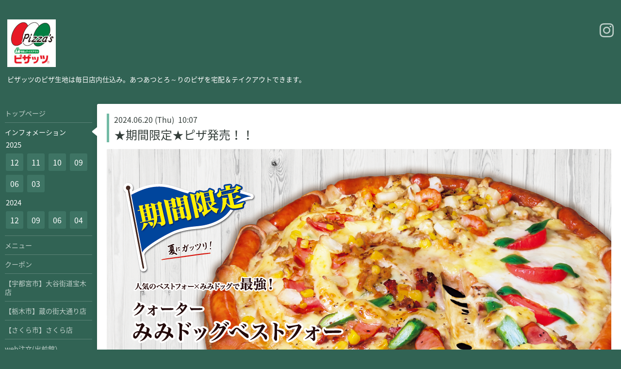

--- FILE ---
content_type: text/html; charset=utf-8
request_url: https://pizzas-deli.com/info/2024-06
body_size: 3550
content:
<!DOCTYPE html>
<html xmlns="http://www.w3.org/1999/xhtml" xml:lang="ja" lang="ja">
<head>
  <!-- Hello: ver.202009170000 -->
  <meta charset="utf-8">
  <title>インフォメーション &gt; 2024-06 - ピザを焼き続け30年　pizzas</title>
  <meta name="viewport" content="width=device-width, initial-scale=1, maximum-scale=1, user-scalable=yes">

  <meta name="description" content="インフォメーション &gt; 2024-06 | ピザッツのピザ生地は毎日店内仕込み。あつあつとろ～りのピザを宅配＆テイクアウトできます。">
  <meta name="keywords" content="">

  <meta property="og:title" content="ピザを焼き続け30年　pizzas">
  <meta property="og:image" content="https://cdn.goope.jp/210808/240430155454nf47.jpg">
  <meta property="og:site_name" content="ピザを焼き続け30年　pizzas">
  <link rel="shortcut icon" href="//cdn.goope.jp/210808/240430164351-6630a13762a46.ico" />
  <link rel="alternate" type="application/rss+xml" title="ピザを焼き続け30年　pizzas / RSS" href="/feed.rss">
  <link rel="stylesheet" href="/style.css?925885-1757316311">
  <link rel="stylesheet" href="//fonts.googleapis.com/css?family=Cutive">
  <link rel="stylesheet" href="/css/font-awesome/css/font-awesome.min.css">

  <script src="/assets/jquery/jquery-3.5.1.min.js"></script>
  <script src="/assets/clipsquareimage/jquery.clipsquareimage.js"></script>
</head>
<body id="info">

  <div class="sm_totop mm-fixed-bottom">
    <i class="sm_totop_button fa fa-chevron-up"></i>
  </div>

  <div id="container">

    <div class="sm_header"></div>

    <!-- #header -->
    <div id="header">
      <div class="inner clearfix">

        <h1>
          <a class="shop_sitename" href="https://pizzas-deli.com"><img src='//cdn.goope.jp/210808/240430155454nf47_s.jpg' alt='ピザを焼き続け30年　pizzas' /></a>
        </h1>
        <div class="site_description">ピザッツのピザ生地は毎日店内仕込み。あつあつとろ～りのピザを宅配＆テイクアウトできます。</div>

        <div id="shop_info">
          <div class="shop_name">
            pizzas
          </div>

          <div class="shop_tel">
            tel : <a class="js-shop_tel" href="tel:"></a>
          </div>

          <div class="shop_rss">
            <a href="/feed.rss"><img src="/img/icon/rss.png" /></a>
          </div>
        </div>
        <!-- /#shop_info -->

        <div class="social_area">
          

          

          
          <a href="https://www.instagram.com/pizzas_official/" target="_blank">
            <span class="icon-instagram"></span>
          </a>
          
        </div>

      </div>
    </div>
    <!-- /#header -->


    <!-- #contents -->
    <div id="contents" class="clearfix tile">


      <!-- #main_column -->
      <div id="main_column" class="clearfix tile">
        <div class="inner clearfix tile">


<!-- CONTENT ----------------------------------------------------------------------- -->






<!----------------------------------------------
ページ：インフォメーション
---------------------------------------------->
<script src="/js/theme_hello/info.js?20150706"></script>

<h2>インフォメーション</h2>

<!-- .autopagerize_page_element -->
<div class="autopagerize_page_element">

  
  <!-- .article -->
  <div class="article">

    <div class="wrap_title">
      <div class="date">
        2024.06.20&nbsp;(Thu)&nbsp;&nbsp;10:07
      </div>

      <h3>
        <a href="/info/5784287">★期間限定★ピザ発売！！</a>
      </h3>
    </div>

    <div class="photo">
      <img src='//cdn.goope.jp/210808/240620101514-667382a2351f5.png' alt='★期間限定★ピザ発売！！'/>
    </div>

    <div class="body textfield clearfix">
      <p>当店人気の<span style="font-size: 12pt;">ベストフォー</span>✕<span style="font-size: 12pt;">みみドック</span>で<span style="font-size: 18pt;">最強！</span></p>
<p><span style="font-size: 18pt;"><span style="font-size: 10pt;">クオーター</span><span style="font-size: 14pt;"><strong>みみドックベストフォー</strong><span style="font-size: 12pt;">が期間限定で登場!!</span></span></span></p>
<p><span style="font-size: 10pt;">⓵ピザッツコンボ　②ピザッツシーフード　③クィーンマルゲリータ　④アスパラコンボの4種類のピザが味わえる人気のピザ♪</span></p>
<p><span style="font-size: 10pt;">さらにパリッとジューシーなウインナーをみみに巻きこんだ最強の組み合わせ！</span></p>
<p>&nbsp;</p>
<p><span style="font-size: 10pt;">そしてこの時期おすすめの<span style="font-size: 14pt;">もう一品！</span></span></p>
<p><span style="font-size: 10pt;"><span style="font-size: 12pt;">ニンニク✕スパイス</span>　具だくさんピザは<span style="font-size: 14pt;">後引く旨さ！</span></span></p>
<p><span style="font-size: 10pt;"><span style="font-size: 14pt;"><span style="font-size: 10pt;">クオーター</span><strong>ガーリック＆ペッパー</strong></span></span></p>
<p>&nbsp;</p>
    </div>

  </div>
  <!-- /.article -->
  

</div>
<!-- /.autopagerize_page_element -->



























<!-- CONTENT ----------------------------------------------------------------------- -->

          
            <div class="autopagerize_insert_before"></div>

            <div class="pager clearfix">
              <div class="inner">
                <div class="clearfix">
                   <a href="/info/2024-06" class='chk'>1</a>
                </div>
              </div>
            </div>
          

        </div>
        <!-- /.inner -->

      </div>
      <!-- /#main_column -->


      <!-- #sub_column -->
      <div id="sub_column" class="clearfix tile">
        <div class="inner clearfix">

          <div id="navi" class="section clearfix">
            <div class="inner clearfix">
              <ul class="clearfix">
                
                <li class="navi_top">
                  <a href="/"  class="navi_top">トップページ</a>
                </li>
                
                <li class="navi_info active">
                  <a href="/info"  class="navi_info active">インフォメーション</a><ul class="sub_navi">
<li><a href='/info/2025-12'>2025-12（2）</a></li>
<li><a href='/info/2025-11'>2025-11（1）</a></li>
<li><a href='/info/2025-10'>2025-10（1）</a></li>
<li><a href='/info/2025-09'>2025-09（1）</a></li>
<li><a href='/info/2025-06'>2025-06（1）</a></li>
<li><a href='/info/2025-03'>2025-03（1）</a></li>
<li><a href='/info/2024-12'>2024-12（1）</a></li>
<li><a href='/info/2024-09'>2024-09（1）</a></li>
<li><a href='/info/2024-06' class='active'>2024-06（1）</a></li>
<li><a href='/info/2024-04'>2024-04（1）</a></li>
</ul>

                </li>
                
                <li class="navi_menu">
                  <a href="/menu"  class="navi_menu">メニュー</a>
                </li>
                
                <li class="navi_coupon">
                  <a href="/coupon"  class="navi_coupon">クーポン</a>
                </li>
                
                <li class="navi_free free_467004">
                  <a href="/free/takaragi"  class="navi_free free_467004">【宇都宮市】大谷街道宝木店</a>
                </li>
                
                <li class="navi_free free_467006">
                  <a href="/free/kuranomachi"  class="navi_free free_467006">【栃木市】蔵の街大通り店</a>
                </li>
                
                <li class="navi_free free_467007">
                  <a href="/free/p_sakura"  class="navi_free free_467007">【さくら市】さくら店</a>
                </li>
                
                <li class="navi_free free_467013">
                  <a href="/free/p_demaekan"  class="navi_free free_467013">web注文(出前館）</a>
                </li>
                
                <li class="navi_contact">
                  <a href="/contact"  class="navi_contact">お問い合わせ</a>
                </li>
                
                <li class="navi_free free_467855">
                  <a href="/free/allergy"  class="navi_free free_467855">アレルギー情報</a>
                </li>
                
                <li class="navi_free free_473532">
                  <a href="/free/privacy_policy"  class="navi_free free_473532">プライバシーポリシー</a>
                </li>
                
                <li class="navi_free free_480787">
                  <a href="/free/job_opening"  class="navi_free free_480787">求人募集！</a>
                </li>
                
                </ul>
            </div>
          </div>
          <!-- /#navi -->

          <!-- #schedule -->
          <dl id="schedule" class="section today_area">
            <dt class="today_title">
              Today&apos;s Schedule<br>
              <span>2026.01.17 Saturday</span>
            </dt>
            
          </dl>
          <!-- /#schedule -->

          <div class="qr_area section">
            <img src="//r.goope.jp/qr/pizzas"width="100" height="100" />
          </div>

          <div class="gadgets"></div>

        </div>
        <!-- /.inner -->
      </div>
      <!-- /#sub_column -->

    </div>
    <!-- /#contents -->

    <!-- #footer -->
    <div id="footer" class="clearfix">
      <div class="inner clearfix">

        <!-- /.social -->
        <div class="social">
          <div id="navi_parts">
<div class="navi_parts_detail">
<div id="google_translate_element"></div><script type="text/javascript">function googleTranslateElementInit() {new google.translate.TranslateElement({pageLanguage: 'ja', includedLanguages: 'en,es,fr,it,ja,ko,zh-CN,zh-TW', layout: google.translate.TranslateElement.InlineLayout.SIMPLE}, 'google_translate_element');}</script><script type="text/javascript" src="//translate.google.com/translate_a/element.js?cb=googleTranslateElementInit"></script>
</div>
<div class="navi_parts_detail">
<a href="https://lin.ee/BOYSCBHk"><img src="https://scdn.line-apps.com/n/line_add_friends/btn/ja.png" alt="友だち追加" height="36" border="0"></a>
</div>
</div>
<div id="social_widgets">
<div id="widget_line_share" class="social_widget">
<div class="line-it-button" data-lang="ja" data-type="share-a" data-ver="3" data-url="https://pizzas-deli.com" data-color="default" data-size="small" style="display: none;"></div>
<script src="https://www.line-website.com/social-plugins/js/thirdparty/loader.min.js" async="async" defer="defer"></script>
</div>

</div>

        </div>
        <!-- /.social -->

        <div class="footer_info section right">
          

          <div class="copyright">
            &copy;2026 <a href="https://pizzas-deli.com">pizzas</a>. All Rights Reserved.
          </div>

          <div class="counter_area access_counter">
            Today: <span class="num">43</span> /
            Yesterday: <span class="num">623</span> /
            Total: <span class="num">421127</span>
          </div>

          <div class="powered">
            Powered by <a href="https://goope.jp/">グーペ</a> / <a href="https://admin.goope.jp/">Admin</a>
          </div>
        </div>

      </div>
    </div>
    <!-- /#footer -->

  </div>
  <!-- /#container -->

  <div id="sm_navi">
    <ul>
      
      <li class="footer_navi_top">
        <a href="/"  class="footer_navi_top">トップページ</a>
      </li>
      
      <li class="footer_navi_info active">
        <a href="/info"  class="footer_navi_info active">インフォメーション</a>
      </li>
      
      <li class="footer_navi_menu">
        <a href="/menu"  class="footer_navi_menu">メニュー</a>
      </li>
      
      <li class="footer_navi_coupon">
        <a href="/coupon"  class="footer_navi_coupon">クーポン</a>
      </li>
      
      <li class="footer_navi_free free_467004">
        <a href="/free/takaragi"  class="footer_navi_free free_467004">【宇都宮市】大谷街道宝木店</a>
      </li>
      
      <li class="footer_navi_free free_467006">
        <a href="/free/kuranomachi"  class="footer_navi_free free_467006">【栃木市】蔵の街大通り店</a>
      </li>
      
      <li class="footer_navi_free free_467007">
        <a href="/free/p_sakura"  class="footer_navi_free free_467007">【さくら市】さくら店</a>
      </li>
      
      <li class="footer_navi_free free_467013">
        <a href="/free/p_demaekan"  class="footer_navi_free free_467013">web注文(出前館）</a>
      </li>
      
      <li class="footer_navi_contact">
        <a href="/contact"  class="footer_navi_contact">お問い合わせ</a>
      </li>
      
      <li class="footer_navi_free free_467855">
        <a href="/free/allergy"  class="footer_navi_free free_467855">アレルギー情報</a>
      </li>
      
      <li class="footer_navi_free free_473532">
        <a href="/free/privacy_policy"  class="footer_navi_free free_473532">プライバシーポリシー</a>
      </li>
      
      <li class="footer_navi_free free_480787">
        <a href="/free/job_opening"  class="footer_navi_free free_480787">求人募集！</a>
      </li>
      
    </ul>
  </div>

  <script src="/js/tooltip.js"></script>
  <script src="/assets/colorbox/jquery.colorbox-1.6.4.min.js"></script>
  <script src="/assets/responsiveslides/responsiveslides-1.55.min.js"></script>
  <script src="/assets/mobilemenu/mobilemenu.js"></script>
  <script src="/js/theme_hello/init.js?20200824"></script>
</body>
</html>


--- FILE ---
content_type: text/css; charset=utf-8
request_url: https://pizzas-deli.com/style.css?925885-1757316311
body_size: 7310
content:
@import url('https://fonts.googleapis.com/earlyaccess/notosansjapanese.css');



@charset "utf-8";

/* Hello: ver.202309250000 */

.clearfix {
  zoom: 1;
}
.clearfix:after {
  content: '';
  display: block;
  clear: both;
}

/*------------------------------------------------------------------------------
 reset
------------------------------------------------------------------------------*/
* {
  box-sizing: border-box;
  word-wrap: break-word;
}

h1, h2, h3, h4, h5, h6,
ul, ol, li,
dl, dt, dd {
  margin: 0;
  padding: 0;
  list-style: none;
}

table {
  border-collapse: collapse;
}

a img {
  border: none;
}

/*------------------------------------------------------------------------------
base font
------------------------------------------------------------------------------*/
body {
  font-size: 14px;
  line-height: 1.6;
  font-family: 'Noto Sans Japanese';
  color: #333d39;
  margin: 0;
  padding: 0;
  background: #316354;
}


#header,
#sub_column {
  color: #ffffff;
}

/*------------------------------------------------------------------------------
 link
------------------------------------------------------------------------------*/
/* base */
a:link, a:visited {
  text-decoration: underline;
  color: #333d39;
}
a:hover, a:active {
  color: #333d39;
}

/* header, sub_column, shop_tel */
#header a:link,
#header a:visited,
#sub_column a:link,
#sub_column a:visited,
#header .shop_tel a:visited,
#header .shop_tel a:link {
  text-decoration: none;
  color: #ffffff;
}

#header a:hover,
#header a:active,
#sub_column a:hover,
#sub_column a:active {
  color: #ffffff;
}

#header .shop_tel a:hover,
#header .shop_tel a:active {
  color: #ffffff;
}

/* navi */
#sub_column #navi li a:link, #sub_column #navi li a:visited {
  text-decoration: none;
  color: #c1d0cb;
}
#sub_column #navi li a:hover, #sub_column #navi li a:active {
  text-decoration: none;
  color: #ffffff;
}
#sub_column #navi li.active a {
  color: #ffffff;
}

/* footer */
#footer a:link, #footer a:visited,
#content_footer a:link,
#content_footer a:visited {
  text-decoration: none;
  color: #ffffff;
}
#footer a:hover, #footer a:active,
#content_footer a:hover,
#content_footer a:active {
  text-decoration: underline;
  color: #ffffff;
}

/*------------------------------------------------------------------------------
 パーツ表示切替
------------------------------------------------------------------------------*/
.site_description {
}
.shop_name {
  display: none;
}

.shop_tel {
  display: none;
}


.shop_tel a {
  cursor: text;
}
.shop_rss {
  display: none;
}
.today_area {
  display: none;
}
.qr_area {
  display: none;
}
.counter_area {
  display: none;
}
.copyright {
}
.powered {
  display: none;
}


/*------------------------------------------------------------------------------
 body / container
------------------------------------------------------------------------------*/
body {
  margin: 0;
  padding: 0;
  background: #316354;
}

#container {
  display: inline;
}

/*------------------------------------------------------------------------------
 header
------------------------------------------------------------------------------*/
#header {
  position: relative;
  width: 100%;
  max-width: 1310px;
  margin: 0 auto;
  padding: 0;
  background: transparent;
}
#header > .inner {
  padding: 40px 15px;
}
#header h1 {
  margin: 0 150px 0 0;
  padding: 0;
  font-size: 36px;
  line-height: 1.2;
}
#header h1 a {
  text-decoration: none !important;
  font-weight: normal;
  color: #ffffff !important;
}
#header h1 a img {
  max-width: 90%;
}
#header .site_description {
  margin: .5em 0 0;
}
#header #shop_info {
  position: absolute;
  bottom: 5px;
  right: 5px;
}
#header #shop_info div {
  float: left;
  margin-right: 5px;
}

/*------------------------------------------------------------------------------
 contents
------------------------------------------------------------------------------*/
#contents {
  position: relative;
  width: 100%;
  max-width: 1310px;
  margin: 0 auto;
  background: transparent;
}

/*------------------------------------------------------------------------------
 main_column
------------------------------------------------------------------------------*/
#main_column {
  float: right;
  width: 100%;
  background: transparent;
}
#main_column > .inner {
  position: relative;
  min-height: 500px;
  margin: 0 0 0 200px;
  padding: 20px;
  background: white;
  box-shadow: 0 3px 10px 0px rgba(35, 72, 61, 0.4);
  border-radius: 3px;
}
@media screen and (max-width: 1326px) {
  #main_column > .inner {
    border-radius: 3px 0 0 3px;
  }
}
#main_column h2 {
  display: none;
}
#main_column .top_content {
  display: none;
}

/*------------------------------------------------------------------------------
 sub_column
------------------------------------------------------------------------------*/
#sub_column {
  position: relative;
  z-index: 2;
  float: left;
  width: 200px;
  margin-right: -200px;
  background: transparent;
}
#sub_column > .inner {
  padding: 0;
}
#sub_column .section {
  margin: 30px 0 0;
}
#sub_column .section#navi {
  margin: 0;
}
#sub_column .section#schedule {
  margin-left: 10px;
  margin-right: 10px;
  padding: 0;
  line-height: 1.3;
}
#sub_column .section#schedule dt.today_title {
  padding-bottom: 8px;
  border-bottom: 1px solid #5c8377;
  font-size: 15px;
}
#sub_column .section#schedule dt.today_title span {
  font-size: 12px;
}
#sub_column .section#schedule dd {
  padding: 8px 0;
  border-bottom: 1px solid #5c8377;
  font-size: 14px;
}
#sub_column .section#social {
  margin-left: 10px;
  margin-right: 10px;
}
#sub_column .section#social .navi_parts_detail {
  margin: 10px 0 0;
}
#sub_column .section#social #navi_parts img {
  max-width: 100%;
}
#sub_column .section#social .social_widget {
  margin: 10px 0 0;
}
#sub_column .section#social .social_widget div {
  height: 20px;
  padding: 0 !important;
}
#sub_column .section#social .social_widget div iframe {
  width: 200px !important;
}
#sub_column .section.qr_area img {
  display: block;
  width: 90px;
  margin: 0 0 0 25%;
}
.gadgets {
  padding: 0 10px;
  margin: 0 0 10px;
}
.gadgets .navi_parts_detail {
  margin: 10px 0 0;
}
.gadgets img {
  display: block;
  max-width: 100%;
  margin: 0 auto;
}
.gadgets .goog-te-gadget img {
  display: inline;
}

.gadgets .goog-te-gadget a:hover span,
.gadgets .goog-te-gadget a:active span {
  color: #c1d0cb;
}

/*------------------------------------------------------------------------------
 Google翻訳ウィジェット
------------------------------------------------------------------------------*/
#google_translate_element .goog-te-gadget a {
  pointer-events: none;
}

/*------------------------------------------------------------------------------
 footer
------------------------------------------------------------------------------*/
#footer {
  display: none;
}

#footer,
#content_footer {
  clear: both;
  margin: 10px 0 0 200px;
  padding: 10px 0 44px;
}
#footer > .inner,
#content_footer > .inner {
  margin: 0;
  padding: 0 5px 0 0;
  background: transparent;
  color: #ffffff;
}
#footer .section.right,
#content_footer .section.right {
  float: right;
  text-align: right;
}
#footer .section.right div,
#content_footer .section.right div {
  margin: 0 0 1em;
  font-size: 13px;
  line-height: 1.2;
}
.social {
  float: left;
  width: 50%;
}
.social_widget {
  display: inline-block;
  height: 20px;
  margin: 10px 0 0 10px;
  vertical-align: middle;
}
.social_widget#widget_facebook_like {
  width: 180px;
  overflow: hidden;
}
.social_widget#widget_facebook_follow.social_widget_facebook_likebox {
  width: 340px;
  height: 72px;
  overflow: hidden;
  margin-left: 0;
}

.social_widget#widget_facebook_follow.social_widget_facebook_likebox > div {
  width: 340px;
}

/*------------------------------------------------------------------------------
 WYSIWYGフィールド表示制御
------------------------------------------------------------------------------*/
.textfield {
  zoom: 1;
}
.textfield:after {
  content: '';
  display: block;
  clear: both;
}
.textfield img {
  max-width: 100% !important;
  height: auto !important;
}
.textfield p {
  margin: .5em 0 0 !important;
}
.textfield iframe {
  max-width: 100% !important;
}

.textfield ul li {
  list-style-type: disc;
  list-style-position: inside;
}

.textfield ol li {
  list-style-type: decimal;
  list-style-position: inside;
}

/*------------------------------------------------------------------------------
 navi
------------------------------------------------------------------------------*/
#navi > .inner {
  position: relative;
}
#navi ul li {
  position: relative;
  margin: 0;
}
#navi ul li:first-child a {
  border: none;
}
#navi ul li.active {
  background: url(/img/theme_hello/menu_arrow.png) no-repeat right 10px;
}
#navi ul li a {
  display: block;
  margin: 0 10px;
  padding: 10px 0;
  border-top: 1px solid #3f3f3f;
  border-top-color: #5c8377;
  text-decoration: none;
  line-height: 1.3;
}
#navi ul .sub_navi li {
  margin: 0 8px 8px 5px;
}
#navi ul .sub_navi li a {
  margin: 0 0 0 5px;
  padding: 7px 5px;
  background: #73baa5;
  background: rgba(115, 186, 165, 0.2);
  border: none;
  border-radius: 3px;
  line-height: 1.3;
}
#navi ul .sub_navi li a:hover {
  background: #73baa5;
}

/*------------------------------------------------------------------------------
 スマホ用navi
------------------------------------------------------------------------------*/
.sm_header {
  display: none;
  width: 100%;
  height: 44px;
  background: #23483d;
  z-index: 100;
}
.sm_header #build-menu-button {
  display: block;
  width: 44px;
  height: 44px;
  text-align: center;
  font-size: 28px;
  line-height: 54px;
  color: #ffffff;
}

.sm_totop {
  position: fixed;
  right: 0;
  bottom: 0;
  z-index: 1000;
  display: none;
  width: 44px;
  height: 44px;
}
.sm_totop .sm_totop_button {
  visibility: hidden;
  display: block;
  width: 44px;
  height: 44px;
  margin: 0 0 0 auto;
  background: rgba(0, 0, 0, 0.3);
  text-align: center;
  font-size: 28px;
  line-height: 44px;
  color: #ffffff;
}
.sm_totop .sm_totop_button:hover {
  cursor: pointer;
}

#build-menu-page {
  position: relative;
  left: 0;
  background: #316354;
}

#build-menu {
  position: relative;
  left: 0;
  top: 0;
  z-index: 0;
  display: none;
  visibility: visible;
  width: 280px;
  height: 100%;
  padding: 0;
  background: #23483d;
  opacity: 1;
  -webkit-transform: none;
  transform: none;
  overflow-y: auto;
}

.build-menu-animating #build-menu-page {
  position: fixed;
  overflow: hidden;
  width: 100%;
  top: 0;
  bottom: 0;
}

.build-menu-animating .ua-android-u440 {
overflow-x: hidden;
}

.build-menu-animating .ua-android-u440 #build-menu-page {
position: absolute !important;
}

.build-menu-animating.build-menu-close #build-menu-page,
.build-menu-animating.build-menu-open #build-menu-page {
  -webkit-transition: -webkit-transform 250ms;
  transition: transform 250ms;
}

.build-menu-animating.build-menu-open #build-menu-page {
  -webkit-transform: translate3d(0, 0, 0);
  transform: translate3d(0, 0, 0);
}

.build-menu-animating #build-menu {
  display: block;
}

.build-menu-open #build-menu {
  display: block;
  -webkit-transition-delay: 0ms, 0ms, 0ms;
  transition-delay: 0ms, 0ms, 0ms;
}

.build-menu-open #build-menu,
.build-menu-close #build-menu {
  -webkit-transition: -webkit-transform 250ms, opacity 250ms, visibility 0ms 250ms;
  transition: transform 250ms, opacity 250ms, visibility 0ms 250ms;
}

#sm_navi li,
#build-menu li {
  margin: 0 5px;
}
#sm_navi li a,
#build-menu li a {
  display: block;
  padding: 8px 6px;
  border-bottom: 1px solid rgba(255, 255, 255, 0.3);
  text-decoration: none;
  font-size: 16px;
  color: #ffffff;
}

#build-menu-overlay {
  background: transparent !important;
}

/*------------------------------------------------------------------------------
 pager
------------------------------------------------------------------------------*/
.pager {
  position: relative;
  margin: 40px 0 20px;
  padding: 0;
  font-family: 'Noto Sans Japanese';
}
.pager .inner div {
  position: relative;
  text-align: center;
}
.pager .inner div a {
  display: inline-block;
  width: 40px;
  height: 40px;
  margin: 3px 2px;
  padding: 0;
  border: 1px solid #73baa5;
  border-radius: 3px;
  text-decoration: none;
  text-align: center;
  font-size: 20px;
  line-height: 42px;
  color: #73baa5;
}
.pager .inner div a.next, .pager .inner div a.prev {
  border: none;
}
.pager .inner div a.chk {
  cursor: default;
  background: #73baa5;
  color: #ffffff;
}

/*------------------------------------------------------------------------------
 tooltip
------------------------------------------------------------------------------*/
.hotspot {
  cursor: pointer;
}

#tt {
  position: absolute;
  display: block;
  background: url(/img/tooltip/tt_left.gif) top left no-repeat;
}
#tt #tttop {
  display: block;
  height: 5px;
  margin-left: 5px;
  background: url(/img/tooltip/tt_top.gif) top right no-repeat;
  overflow: hidden;
}
#tt #ttcont {
  display: block;
  margin-left: 5px;
  padding: 2px 12px 3px 7px;
  background: #ccc;
  color: #333333;
  font-size: 10px;
  line-height: 16px;
}
#tt #ttcont div.schedule_title {
  font-size: 13px;
}
#tt #ttcont div.schedule_body {
  font-size: 11px;
}
#tt #ttbot {
  display: block;
  height: 5px;
  margin-left: 5px;
  background: url(/img/tooltip/tt_bottom.gif) top right no-repeat;
  overflow: hidden;
}

/*------------------------------------------------------------------------------
 ページ：トップ
------------------------------------------------------------------------------*/
body#top #main_column {
  position: relative;
}
body#top #main_column > .inner {
  padding: 0;
  border-radius: 4px 4px 3px 3px;
}
body#top #main_column .rslides {
  position: relative;
  max-width: none;
  margin: 0;
  padding: 0;
  overflow: hidden;
  border-radius: 3px 3px 0 0;
}
.rslides:not(.callbacks) {
  display: none;
}
body#top #main_column .rslides li {
  width: 100%;
}
body#top #main_column .rslides li img {
  display: block;
  width: 100%;
}
body#top #main_column .rslides .caption {
  display: block;
  position: absolute;
  z-index: 2;
  left: 0;
  right: 0;
  bottom: 0;
  width: 100%;
  margin: 0;
  padding: 0;
  background: #73baa5;
  background: rgba(115, 186, 165, 0.2);
  color: #ffffff;
}
body#top #main_column .rslides .caption .caption_txt {
  display: block;
  line-height: 27px;
  padding: 0 20px;
}
body#top #main_column #wrap_top_content {
  padding: 20px;
}
body#top #main_column #wrap_top_content .welcome_message {
  float: left;
  width: 47%;
}
body#top #main_column #wrap_top_content .welcome_message h3 {
  margin: 20px 0;
}
body#top #main_column #wrap_top_content .information {
  float: right;
  width: 50%;
  padding: 20px;
  background: #73baa5;
  border-radius: 3px;
  color: #ffffff;
}
body#top #main_column #wrap_top_content .information h3 {
  margin: 0 0 16px;
}
body#top #main_column #wrap_top_content .information li {
  margin: 1.5em 0 0;
  line-height: 1.6;
}
body#top #main_column #wrap_top_content .information li a:link, body#top #main_column #wrap_top_content .information li a:visited {
  text-decoration: none;
  color: #ffffff;
}
body#top #main_column #wrap_top_content .information li a:link span, body#top #main_column #wrap_top_content .information li a:visited span {
  display: block;
  float: left;
}
body#top #main_column #wrap_top_content .information li a:link span.date, body#top #main_column #wrap_top_content .information li a:visited span.date {
  width: 90px;
  margin-right: -90px;
}
body#top #main_column #wrap_top_content .information li a:link span.title, body#top #main_column #wrap_top_content .information li a:visited span.title {
  width: 100%;
}
body#top #main_column #wrap_top_content .information li a:link span.title .inner, body#top #main_column #wrap_top_content .information li a:visited span.title .inner {
  margin-left: 90px;
}
body#top #main_column #wrap_top_content .information li a:hover, body#top #main_column #wrap_top_content .information li a:active {
  text-decoration: underline;
}
body#top #main_column #wrap_top_content h3 {
  font-weight: normal;
  font-size: 30px;
}
body#top #sub_column #navi ul li.active {
  background: none;
}

@media screen and (max-width: 1326px) {
  body#top #main_column > .inner {
    border-radius: 4px 0 0 3px;
  }
  body#top #main_column .rslides {
    border-radius: 3px 0 0 0;
  }
}
/*------------------------------------------------------------------------------
 ページ：インフォメーション
------------------------------------------------------------------------------*/
body#info #main_column .article {
  margin: 0 0 40px;
  padding: 0 0 20px;
  border-bottom: 1px dotted #73baa5;
}
body#info #main_column .article .wrap_title {
  border-left: 5px solid #73baa5;
  padding-left: 10px;
}
body#info #main_column .article .date {
  margin: 0 0 .2em;
  font-size: 16px;
}
body#info #main_column .article h3 {
  margin: 0 0 14px;
  font-weight: normal;
  font-size: 24px;
  line-height: 1.3;
}
body#info #main_column .article h3 a {
  text-decoration: none;
}
body#info #main_column .article .photo {
  position: relative;
  max-width: 100%;
  margin: 0 0 10px 0;
}
body#info #main_column .article .photo a {
  display: block;
  width: 100%;
}
body#info #main_column .article .photo a:focus {
  outline: none;
}
body#info #main_column .article .photo img {
  display: block;
  max-width: 100%;
  border-radius: 2px;
}
body#info #main_column .article .body {
  font-size: 13px;
  line-height: 1.6;
}
body#info #main_column .article .body p {
  margin: 0 0 1em;
}
body#info #sub_column .sub_navi dt {
  margin: 0 12px 10px;
  padding: 0;
  line-height: 1;
  font-size: 15px;
}
body#info #sub_column .sub_navi dd {
  padding: 0 0 6px 12px;
}
body#info #sub_column .sub_navi dd a {
  float: left;
  width: 36px;
  height: 36px;
  margin: 0 8px 8px 0;
  background: #73baa5;
  background: rgba(115, 186, 165, 0.2);
  border: none;
  border-radius: 3px;
  text-align: center;
  line-height: 1;
  font-size: 16px;
}
body#info #sub_column .sub_navi dd a:hover {
  background: #73baa5;
}

/*------------------------------------------------------------------------------
 ページ：カレンダー
------------------------------------------------------------------------------*/
body#calendar #main_column .wrap_calendar {
  margin: 0;
}
body#calendar #main_column .navi {
  font-size: 20px;
  text-align: center;
  margin: 0 0 20px;
}
body#calendar #main_column .navi a {
  font-size: 16px;
}
body#calendar #main_column .table_calendar th {
  padding: 3px 0;
  font-size: 16px;
  color: #73baa5;
}
body#calendar #main_column .table_calendar th.sun {
  color: #ff8484;
}
body#calendar #main_column .table_calendar td {
  position: relative;
  height: 100px;
  background: #ececec;
  background: #c5e2da;
  border: 1px solid #95cbbb;
}
body#calendar #main_column .table_calendar td p.day {
  height: 100px;
  margin: 0;
  padding: 6px;
  background: #ffffff;
  text-align: right;
  font-family: 'Noto Sans Japanese';
  font-weight: bold;
  font-size: 32px;
  line-height: 146px;
  color: #73baa5;
}
body#calendar #main_column .table_calendar td.sun p.day,
body#calendar #main_column .table_calendar td.holiday p.day {
  background: #ffdddd;
  color: #ff8484;
}
body#calendar #main_column .table_calendar td a {
  position: absolute;
  left: 10px;
  top: 10px;
}
body#calendar #main_column .schedule dl.article {
  margin: 26px 0 0;
  padding: 26px 0 0;
  border-top: 1px solid #95cbbb;
}
body#calendar #main_column .schedule dl.article:last-of-type {
  padding-bottom: 26px;
  border-bottom: 1px solid #95cbbb;
}
body#calendar #main_column .schedule dl.article dt.date {
  margin: 0 0 15px;
  padding: 0 0 10px;
  line-height: 1;
  color: #333d39;
}
body#calendar #main_column .schedule dl.article dd {
  margin: 1em 0 0;
}
body#calendar #main_column .schedule dl.article dd .category {
  float: left;
  margin-right: 10px;
  padding: 3px 6px;
  background: #73baa5;
  border-radius: 2px;
  color: #ffffff;
}
body#calendar #main_column .details .category {
  float: left;
  padding: 3px 6px;
  background: #73baa5;
  border-radius: 2px;
  color: #ffffff;
}
body#calendar #main_column .details .date {
  font-size: 18px;
}
body#calendar #main_column .details h3 {
  margin: .5em 0;
  font-size: 20px;
}
body#calendar #main_column .details .body img {
  display: block;
  max-width: 100%;
  border-radius: 2px;
}

/*------------------------------------------------------------------------------
 ページ：メニュー
------------------------------------------------------------------------------*/
body#menu #main_column .category {
  margin: 0 0 20px;
  padding: 10px 10px 8px;
  background: #73baa5;
  border-radius: 3px;
  line-height: 1.2;
  font-size: 16px;
  color: #ffffff;
}
body#menu #main_column .article {
  position: relative;
  margin: 0 0 20px;
  border-left: 5px solid #95cbbb;
}
body#menu #main_column .article .details {
  padding: 20px;
}
body#menu #main_column .article .details .title {
  position: relative;
  font-size: 20px;
  line-height: 1.2;
}
body#menu #main_column .article .details .title .recommend_badge {
  position: absolute;
  left: -15px;
  top: -20px;
}
body#menu #main_column .article .details .title a {
  position: relative;
  z-index: 2;
  text-decoration: none;
}
body#menu #main_column .article .details .title a:hover, body#menu #main_column .article .details .title a:active {
  text-decoration: underline;
}
body#menu #main_column .article .details .price {
  position: relative;
  z-index: 2;
  font-size: 18px;
}
body#menu #main_column .article .image {
  float: right;
  width: 56%;
  margin-left: 20px;
}
body#menu #main_column .article .image img {
  display: block;
  max-width: 100%;
  border-radius: 2px;
  margin-left: auto;
  margin-right: 0;
}

/*------------------------------------------------------------------------------
 ページ：フォトアルバム
------------------------------------------------------------------------------*/
body#photo #main_column > .inner {
  padding: 20px 18px;
}
body#photo #main_column #index .album {
  position: relative;
  margin: 2px 0 0;
}
body#photo #main_column #index .album:first-child {
  margin: 0;
}
body#photo #main_column #index .album .title {
  position: static;
  z-index: 2;
  width: 100%;
  margin: 0 0 2px;
  padding: 0;
  background: #73baa5;
  border: 2px solid #ffffff;
  border-top: none;
  border-bottom: none;
  border-radius: 4px;
}
body#photo #main_column #index .album .title a {
  display: block;
  margin: 0;
  padding: 10px 10px 8px;
  text-decoration: none;
  font-size: 16px;
  line-height: 1.2;
  font-weight: normal;
  color: #ffffff;
}
body#photo #main_column #index .album .title a:hover {
  text-decoration: underline;
}
body#photo #main_column #index .album .thumb {
  float: left;
  width: 20%;
  height: 152px;
  margin: 0;
  padding: 2px;
}
body#photo #main_column #index .album .thumb a {
  position: relative;
  display: block;
  width: 100%;
  height: 100%;
  overflow: hidden;
  border-radius: 2px;
}
body#photo #main_column #index .album .thumb a:focus {
  outline: none;
}
body#photo #main_column #index .album .thumb a img {
  position: absolute;
  display: block;
}
body#photo #main_column #index .album > h3 + .thumb {
  width: 40%;
  height: 304px;
}
body#photo #main_column #entries .album_title {
  margin: 0 0 20px;
  padding: 10px;
  background: #73baa5;
  border-radius: 3px;
  line-height: 1;
  font-size: 16px;
  color: #ffffff;
}
body#photo #main_column #entries .article {
  margin: 0 0 20px;
}
body#photo #main_column #entries .article .wrap_image {
  position: relative;
}
body#photo #main_column #entries .article .wrap_image .date {
  position: absolute;
  right: 0;
  bottom: 0;
  padding: 7px;
  background: #ffffff;
  background: rgba(255, 255, 255, 0.8);
  border-radius: 3px 0 0 0;
  font-size: 14px;
  line-height: 1;
}
body#photo #main_column #entries .article .wrap_image .image img {
  display: block;
  max-width: 100%;
  border-radius: 2px;
}
body#photo #main_column #entries .article .title {
  margin: .7em 0 0;
  font-size: 22px;
  line-height: 1.2;
}

/*------------------------------------------------------------------------------
 ページ：クーポン
------------------------------------------------------------------------------*/
body#coupon #main_column .article {
  position: relative;
  margin: 0 0 20px;
  border-left: 5px solid #95cbbb;
}
body#coupon #main_column .article .image {
  float: right;
  width: 56%;
  margin-left: 20px;
}
body#coupon #main_column .article .image img {
  display: block;
  max-width: 100%;
  border-radius: 2px;
  margin-left: auto;
  margin-right: 0;
}
body#coupon #main_column .article .details {
  padding: 20px 20px 0;
}
body#coupon #main_column .article .details h3.title {
  font-size: 20px;
  margin: 0 0 .7em;
}
body#coupon #main_column .article .details .qrcode {
  float: left;
  width: 100px;
  margin: -2px 5px 10px -5px;
}
body#coupon #main_column .article .details .qrcode img {
  display: block;
  width: 100%;
}
body#coupon #main_column .article .details .body {
  margin: 0 0 15px;
}
body#coupon #main_column .article .details .body li {
  margin: 0 0 .3em;
}
body#coupon #main_column .print {
  text-align: right;
}

/*------------------------------------------------------------------------------
 ページ：店舗情報
------------------------------------------------------------------------------*/
body#about #main_column .map {
  margin: 0 0 20px;
  padding: 5px 5px 0 5px;
  background: #ffffff;
  border: 1px solid #95cbbb;
}
body#about #main_column .map iframe {
  height: 500px;
}
body#about #main_column .detail table {
  border: 1px solid #95cbbb;
}
body#about #main_column .detail table tr:first-child th {
  border-top: 1px solid #95cbbb;
}
body#about #main_column .detail table th,
body#about #main_column .detail table td {
  padding: 14px;
  border-top: 1px solid #95cbbb;
  line-height: 1.6;
}
body#about #main_column .detail table th {
  width: 28%;
  background: #95cbbb;
  border-color: #ffffff;
  text-align: right;
}
body#about #main_column .detail table td {
  background: #ffffff;
}

/*------------------------------------------------------------------------------
 ページ：お問い合わせ
------------------------------------------------------------------------------*/
body#contact #main_column .contact_area {
  zoom: 1;
}
body#contact #main_column .contact_area:after {
  content: '';
  display: block;
  clear: both;
}
body#contact #main_column .contact_message {
  background: #fdd795;
  width: 100%;
  margin: 0 auto 20px;
  padding: 20px;
  border: 1px solid #f1cd8e;
  border-radius: 3px;
  color: #816c46;
}
body#contact #main_column form {
  position: relative;
  width: 60%;
  margin: 7% auto;
}
body#contact #main_column form .contact_area {
  margin: 0 0 15px;
}
body#contact #main_column form input[type=text],
body#contact #main_column form input[type=tel],
body#contact #main_column form input[type=email],
body#contact #main_column form textarea {
  width: 100%;
  background: #c5e2da;
  border: none;
  border-radius: 3px;
  -webkit-appearance: none;
  -moz-appearance: none;
  appearance: none;
}
body#contact #main_column form input[type=text],
body#contact #main_column form input[type=tel],
body#contact #main_column form input[type=email] {
  padding: 8px;
  font-size: 20px;
}
body#contact #main_column form input[type=text] {
  width: 100%;
}
body#contact #main_column form input[type=text].contact_small {
  width: 60% !important;
}
body#contact #main_column form textarea {
  width: 100%;
  height: 180px;
  padding: 5px;
  font-size: 18px;
  line-height: 1.6;
}
body#contact #main_column form input[type=text]:focus,
body#contact #main_column form input[type=tel]:focus,
body#contact #main_column form input[type=email]:focus,
body#contact #main_column form textarea:focus {
  background: #ffffff;
  border: 1px solid #95cbbb;
  outline: none;
}
body#contact #main_column form label {
  font-size: 18px;
}
body#contact #main_column form label .requier {
  color: #cc0000;
}
body#contact #main_column form .checkbox,
body#contact #main_column form .radio {
  display: block;
}
body#contact #main_column form .checkbox label,
body#contact #main_column form .radio label {
  margin-right: 10px;
}
body#contact #main_column form select {
  padding: 7px;
  background: #ffffff;
  border: 1px solid #eeeeee;
  border-radius: 3px;
  font-size: 18px;
  color: #333d39;
}
body#contact #main_column form select:focus {
  outline: none;
}
@media screen and (max-width: 600px) {
  body#contact #main_column form select {
    padding: 7px 24px 7px 7px;
    background: #ffffff;
    -webkit-appearance: none;
    -moz-appearance: none;
    appearance: none;
  }
}
body#contact #main_column form .wrap_select {
  position: relative;
  display: inline;
}
body#contact #main_column form .select_arrow {
  position: absolute;
  right: 10px;
  bottom: 12px;
  line-height: 0;
  font-size: 12px;
  color: #333d39;
}
body#contact #main_column form .button {
  position: relative;
  display: block;
  width: 100%;
  padding: 18px 10px;
  background: #f8ad45;
  border: none;
  line-height: 1;
  text-align: center;
  text-decoration: none;
  font-size: 20px;
  color: #ffffff;
  border-radius: 5px;
  -webkit-appearance: none;
  -moz-appearance: none;
  appearance: none;
}
body#contact #main_column form .button:after {
  position: absolute;
  left: 0;
  top: 0;
  content: '';
  width: 100%;
  height: 100%;
  box-shadow: 1px 1px 3px 1px rgba(102, 102, 102, 0.2);
  border-radius: 5px;
}
body#contact #main_column form .button:hover {
  cursor: pointer;
  background: -webkit-linear-gradient(top, #fdd795 0%, #fdd795 100%);
  background: linear-gradient(to bottom, #fdd795 0%, #fdd795 100%);
  color: #f8ad45;
}
body#contact #main_column form .button:active {
  background: -webkit-linear-gradient(top, #fdd795 0%, #fdd795 100%);
  background: linear-gradient(to bottom, #fdd795 0%, #fdd795 100%);
  color: #f8ad45;
}
body#contact #main_column form select {
  width: 100% !important;
}
body#contact #main_column .personal_info {
  width: 60%;
  margin: 20px auto 7%;
  padding: 20px;
  background: #316354;
  border-radius: 3px;
  font-size: 12px;
  color: #ffffff;
}
body#contact #main_column .personal_info p {
  margin-bottom: 0;
}

/*------------------------------------------------------------------------------
 ページ：予約
------------------------------------------------------------------------------*/
body#reservation #main_column .form {
  width: 100%;
  margin: 0 auto;
}
body#reservation #main_column .form .message {
  background: #fdd795;
  width: 100%;
  margin: 0 auto 20px;
  padding: 10px;
  border: 1px solid #f1cd8e;
  border-radius: 3px;
}
body#reservation #main_column .form .reservation_area {
  margin: 0 0 15px;
}
body#reservation #main_column .form form {
  width: 60%;
  margin: 7% auto;
}
body#reservation #main_column .form input[type=text],
body#reservation #main_column .form input[type=tel],
body#reservation #main_column .form input[type=email],
body#reservation #main_column .form textarea {
  width: 100%;
  background: #c5e2da;
  border: none;
  border-radius: 3px;
  -webkit-appearance: none;
  -moz-appearance: none;
  appearance: none;
}
body#reservation #main_column .form input[type=text],
body#reservation #main_column .form input[type=tel],
body#reservation #main_column .form input[type=email] {
  padding: 8px;
  font-size: 20px;
}
body#reservation #main_column .form input[type=text] {
  width: 100%;
}
body#reservation #main_column .form input[type=text].contact_small {
  width: 60% !important;
}
body#reservation #main_column .form textarea {
  width: 100%;
  height: 180px;
  padding: 5px;
  font-size: 18px;
  line-height: 1.6;
}
body#reservation #main_column .form input[type=text]:focus,
body#reservation #main_column .form input[type=tel]:focus,
body#reservation #main_column .form input[type=email]:focus,
body#reservation #main_column .form textarea:focus {
  background: #ffffff;
  border: 1px solid #95cbbb;
  outline: none;
}
body#reservation #main_column .form label {
  font-size: 18px;
}
body#reservation #main_column .form label .requier {
  color: #cc0000;
}
body#reservation #main_column .form .checkbox,
body#reservation #main_column .form .radio {
  display: block;
}
body#reservation #main_column .form .checkbox label,
body#reservation #main_column .form .radio label {
  margin-right: 10px;
}
body#reservation #main_column .form select {
  padding: 7px;
  background: #ffffff;
  border: 1px solid #eeeeee;
  border-radius: 3px;
  font-size: 18px;
  color: #333d39;
}
body#reservation #main_column .form select:focus {
  outline: none;
}
@media screen and (max-width: 600px) {
  body#reservation #main_column .form select {
    padding: 7px 24px 7px 7px;
    background: #ffffff;
    -webkit-appearance: none;
    -moz-appearance: none;
    appearance: none;
  }
}
body#reservation #main_column .form .wrap_select {
  position: relative;
  display: inline;
}
body#reservation #main_column .form .select_arrow {
  position: absolute;
  right: 10px;
  bottom: 12px;
  line-height: 0;
  font-size: 12px;
  color: #333d39;
}
body#reservation #main_column .form .button {
  position: relative;
  display: block;
  width: 100%;
  padding: 18px 10px;
  background: #f8ad45;
  border: none;
  line-height: 1;
  text-align: center;
  text-decoration: none;
  font-size: 20px;
  color: #ffffff;
  border-radius: 5px;
  -webkit-appearance: none;
  -moz-appearance: none;
  appearance: none;
}
body#reservation #main_column .form .button:after {
  position: absolute;
  left: 0;
  top: 0;
  content: '';
  width: 100%;
  height: 100%;
  box-shadow: 1px 1px 3px 1px rgba(102, 102, 102, 0.2);
  border-radius: 5px;
}
body#reservation #main_column .form .button:hover {
  cursor: pointer;
  background: -webkit-linear-gradient(top, #fdd795 0%, #fdd795 100%);
  background: linear-gradient(to bottom, #fdd795 0%, #fdd795 100%);
  color: #f8ad45;
}
body#reservation #main_column .form .button:active {
  background: -webkit-linear-gradient(top, #fdd795 0%, #fdd795 100%);
  background: linear-gradient(to bottom, #fdd795 0%, #fdd795 100%);
  color: #f8ad45;
}
body#reservation #main_column .form .reservation_course_body {
  zoom: 1;
  position: relative;
  margin: 0 0 20px;
  border-left: 5px solid #95cbbb;
  margin: 5px 0 15px;
}
body#reservation #main_column .form .reservation_course_body:after {
  content: '';
  display: block;
  clear: both;
}
body#reservation #main_column .form .reservation_course_body div {
  float: right;
  width: 56%;
}
body#reservation #main_column .form .reservation_course_body div img {
  display: block;
  max-width: 100%;
  border-radius: 2px;
  margin-left: auto;
  margin-right: 0;
}
body#reservation #main_column .form .reservation_course_body p {
  float: left;
  width: 44%;
  margin: 0;
  padding: 10px;
}
body#reservation #main_column .info {
  margin-top: 0;
}
body#reservation #main_column .info .note {
  margin: 0 0 20px;
}
body#reservation #main_column .info .summary {
  margin: 20px 0;
  padding: 20px;
  background: #73baa5;
  border: 1px solid #95cbbb;
  border: none;
  border-radius: 3px;
  text-align: center;
  font-size: 20px;
  color: #ffffff;
}
body#reservation #main_column .article {
  position: relative;
  margin: 0 0 20px;
  border-left: 5px solid #95cbbb;
}
body#reservation #main_column .article .image {
  float: right;
  width: 56%;
  margin-left: 20px;
}
body#reservation #main_column .article .image img {
  display: block;
  max-width: 100%;
  border-radius: 2px;
  margin-left: auto;
  margin-right: 0;
}
body#reservation #main_column .article .details {
  padding: 20px 20px 0;
}
body#reservation #main_column .article .details h3.title {
  margin: 0 0 .7em;
  line-height: 1;
  font-size: 20px;
}
body#reservation #main_column .article .details .body {
  margin: 0 0 15px;
}

/*------------------------------------------------------------------------------
 plugin
------------------------------------------------------------------------------*/
/* colorbox */
#cboxOverlay {
  position: fixed;
  top: 0;
  left: 0;
  z-index: 9999;
  overflow: visible;
  width: 100%;
  height: 100%;
  background: #000;
}

#colorbox {
  position: absolute;
  top: 0;
  left: 0;
  z-index: 9999;
  overflow: visible;
  box-sizing: content-box;
  -moz-box-sizing: content-box;
  -webkit-box-sizing: content-box;
  outline: 0;
}

#cboxWrapper {
  position: absolute;
  top: 0;
  left: 0;
  z-index: 9999;
  overflow: visible;
}

#cboxMiddleLeft,
#cboxBottomLeft {
  clear: left;
}

#cboxContent {
  box-sizing: content-box;
  -moz-box-sizing: content-box;
  -webkit-box-sizing: content-box;
  position: relative;
  overflow: visible;
  margin-top: 0;
  background: transparent;
}

#cboxLoadedContent {
  box-sizing: border-box;
  -moz-box-sizing: border-box;
  -webkit-box-sizing: border-box;
  overflow: auto;
  -webkit-overflow-scrolling: touch;
  margin: auto;
  padding: 0;
  background: transparent;
}

#cboxTitle {
  margin: 0;
  position: absolute;
  top: -22px;
  left: 0;
  color: #333;
}

#cboxCurrent {
  position: absolute;
  top: -28px;
  right: auto;
  left: 50%;
  transform: translateX(-50%);
  text-indent: 0;
  font-size: 16px;
  line-height: 1;
  font-family: 'Noto Sans Japanese';
  color: #fff;
}

#cboxPrevious,
#cboxNext,
#cboxClose {
  position: absolute;
  overflow: visible;
  width: 36px;
  height: 36px;
  margin: 0;
  padding: 0;
  background: none;
  border: 0;
  border-radius: 2px;
  text-indent: 0;
  transition: all 0.2s;
  cursor: pointer;
  outline: 0;
}

#cboxPrevious {
  top: calc(50% - 18px);
  right: auto;
  left: -40px;
  text-indent: -0.07em;
  font-weight: bold;
  font-size: 30px;
  line-height: 1;
}

#cboxNext {
  top: calc(50% - 18px);
  right: -40px;
  text-indent: 0.07em;
  font-weight: bold;
  font-size: 30px;
  line-height: 1;
}

#cboxClose {
  top: -40px;
  right: -40px;
}

@media only screen and (min-width: 769px) {
  #cboxClose {
    right: -36px;
  }

  #cboxPrevious:hover,
  #cboxNext:hover,
  #cboxClose:hover {
    background: rgba(255, 255, 255, 0.5);
  }
}

#cboxPrevious .fa,
#cboxNext .fa {
  color: #fff;
}

#cboxClose .fa {
  font-size: 20px;
  color: #fff;
}

#cboxSlideshow {
  position: absolute;
  top: -20px;
  overflow: visible;
  width: 20px;
  height: 20px;
  margin: 0;
  padding: 0;
  background: none;
  border: 0;
  text-indent: 0;
  outline: 0;
}

#cboxLoadingOverlay {
  position: absolute;
  top: 0;
  left: 0;
  width: 100%;
  height: 100%;
  background: transparent;
}

#cboxLoadingGraphic {
  position: absolute;
  top: 0;
  left: 0;
  width: 100%;
  height: 100%;
  background: none;
}

.cboxPhoto {
  float: left;
  margin: auto;
  border: 0;
  display: block;
  max-width: none;
}

@media only screen and (max-width: 800px) {
  #cboxLoadedContent table {
    width: 100%;
    height: auto;
  }
}

@media only screen and (max-width: 800px) {
  #cboxLoadedContent [class^="wysiwyg_template_profile"],
  #cboxLoadedContent [class^="wysiwyg_template_profile"] td,
  #cboxLoadedContent [class^="wysiwyg_template_profile"] img {
    display: block;
    max-width: 100%;
    height: auto;
    padding-left: 0 !important;
    padding-right: 0 !important;
  }
}

.photo-modal__image img {
  display: block;
  max-width: 100%;
  max-height: 76vh;
  margin: auto;
}

.photo-modal-body {
  box-sizing: border-box;
  margin: 0 auto;
  padding: 16px;
  background: #fff;
  color: #000;
}

.photo-modal--photo .photo-modal-body {
  display: none;
}

.photo-modal-body__item:empty {
  display: none;
}

.photo-modal-body__item + .photo-modal-body__item {
  margin: 1em 0 0;
}

.photo-modal-body__item--title {
  font-weight: bold;
  font-size: 15px;
}

/*------------------------------------------------------------------------------
 smartphone
------------------------------------------------------------------------------*/
@media screen and (max-width: 800px) {
  .sm_totop {
    display: block;
  }

  .pager {
    height: 40px;
  }
  .pager .inner {
    position: relative;
    left: 0;
  }
  .pager .inner div {
    position: relative;
    left: 0;
  }
  .pager .inner div a {
    display: none;
    line-height: 42px;
  }
  .pager .inner div a.next, .pager .inner div a.prev {
    float: left;
    display: block;
    margin: 0;
    background: #73baa5;
    border: none;
    font-size: 24px;
    color: #ffffff;
  }
  .pager .inner div a.next {
    float: right;
  }
  .pager .inner div a.chk {
    display: block;
    position: absolute;
    left: 50%;
    float: none;
    background: transparent;
    margin: 0 0 0 -20px;
    border: none;
    font-size: 26px;
    color: #73baa5;
  }

  #footer > .inner {
    padding: 0;
  }
  #footer .section#qr_code {
    margin: 0 0 10px;
  }
  #footer .section.right {
    float: none;
    text-align: center;
  }

  .social,
  #content_footer .section.right {
    float: none;
    width: 100%;
    text-align: center;
  }
  #content_footer .section.right {
    margin: 2em 0 0;
  }

  body#top #main_column #wrap_top_content .welcome_message,
  body#top #main_column #wrap_top_content .information {
    float: none;
    width: 100%;
  }

  body#info #main_column .article .photo {
    float: none;
    width: auto;
    max-width: 100%;
    margin: 0 0 10px 0;
  }

  body#photo #main_column #index .album .thumb {
    width: 20%;
    height: 135px;
  }
  body#photo #main_column #index .album > h3 + .thumb {
    width: 40%;
    height: 270px;
  }

  body#contact #main_column .contact_message {
    width: 100%;
    margin: 0 auto 20px;
  }
  body#contact #main_column form {
    width: 100%;
    margin: 0 auto;
  }
  body#contact #main_column .personal_info {
    width: 100%;
    margin-bottom: 0;
  }

  body#reservation #main_column .form {
    width: 100%;
    margin: 0 auto;
  }
  body#reservation #main_column .form form {
    width: 100%;
    margin: 0;
  }
}
/* --------------------------------------------------------------------------------- */
@media screen and (max-width: 600px) {
  body {
    font-size: 12px;
  }

  .sm_header {
    display: block;
  }

  #header {
    background: #316354;
  }
  #header > .inner {
    padding: 2em 0 1.5em;
    text-align: center;
  }
  #header h1 {
    margin: 0;
    padding: 0 2%;
    font-size: 24px;
  }
  #header .site_description {
    padding: 0 2%;
  }
  #header #shop_info {
    position: static;
  }
  #header #shop_info div {
    float: none;
    margin: 0;
  }

  #main_column {
    float: none;
  }
  #main_column > .inner {
    margin: 0;
    padding: 10px;
    border-radius: 3px 3px 0 0;
  }
  #main_column #content_footer {
    display: none;
  }

  #sub_column {
    float: none;
    width: 100%;
    margin: 0;
    padding: 0;
    background: #ffffff;
    border-radius: 0 0 3px 3px;
    color: #333d39;
  }
  #sub_column > .inner {
    padding: 1px 10px 20px;
  }
  #sub_column #navi {
    display: none;
  }
  #sub_column .section#schedule {
    margin: 20px 0;
  }
  #sub_column .section#schedule dt.today_title {
    padding-top: 8px;
    border-top: 1px solid #333d39;
    border-color: #333d39;
    text-align: left;
  }
  #sub_column .section#schedule .today_schedule {
    border-color: #333d39;
  }
  #sub_column .section#social {
    margin: 0;
  }
  #sub_column .section#social .social_widget {
    margin: 10px 0 0;
  }
  #sub_column .section.qr_area {
    display: none;
  }
  #sub_column a:link, #sub_column a:visited {
    color: #333d39;
  }
  #sub_column a:hover, #sub_column a:active {
    color: #333d39;
  }

  #footer {
    display: block;
    position: static;
    margin: 20px 0 0;
    padding: 0 0 50px;
  }
  #footer > .inner {
    padding: 0;
  }
  #footer .section.right {
    margin: 10px 0 0;
  }
  #footer .section.right div {
    font-size: 11px;
  }

  body#top #main_column > .inner {
    border-radius: 4px 4px 0 0;
  }
  body#top #main_column .rslides {
    border-radius: 3px 3px 0 0;
  }
  body#top #main_column #wrap_top_content {
    padding: 10px !important;
  }
  body#top #main_column #wrap_top_content .welcome_message {
    margin-bottom: 20px;
  }
  body#top #main_column #wrap_top_content .welcome_message h3 {
    margin: 10px 0;
    font-size: 26px;
  }
  body#top #main_column #wrap_top_content .information {
    padding: 10px;
  }
  body#top #main_column #wrap_top_content .information h3 {
    margin: 0 0 10px;
    font-size: 26px;
  }

  body#info #main_column .article {
    margin: 0 0 20px;
    padding: 0 0 10px;
  }

  body#photo #main_column .inner {
    padding: 10px 6px;
  }
  body#photo #main_column #index .album {
    position: relative;
  }

  body#menu #main_column .article .details {
    padding: 10px;
  }
  body#menu #main_column .article .details .title .recommend_badge {
    left: -8px;
    top: -18px;
  }
  body#menu #main_column .article .details .title .recommend_badge img {
    width: 68%;
  }
  body#menu #main_column .article .image {
    float: none;
    width: 100%;
    margin: 0;
    padding-left: 10px;
  }

  body#calendar #main_column .navi {
    font-size: 16px;
    text-align: center;
    margin: 0 0 6px;
  }
  body#calendar #main_column .navi a {
    font-size: 14px;
  }
  body#calendar #main_column .table_calendar th {
    padding: 3px 0;
    font-size: 10px;
  }
  body#calendar #main_column .table_calendar td {
    height: 70px;
  }
  body#calendar #main_column .table_calendar td p.day {
    height: 70px;
    padding: 7px;
    font-size: 15px;
    line-height: 100px;
  }
  body#calendar #main_column .table_calendar td a {
    left: 5px;
    top: 8px;
  }

  body#about #main_column .map iframe {
    height: 350px;
  }
  body#about #main_column .detail table th,
  body#about #main_column .detail table td {
    padding: 8px;
  }

  body#coupon #main_column .article .image {
    float: none;
    width: 100%;
    margin: 0;
    padding-left: 10px;
  }
  body#coupon #main_column .article .details {
    padding: 10px 10px 0;
  }
  body#coupon #main_column .article .details h3.title {
    font-size: 20px;
    margin: 0 0 .7em;
  }

  body#reservation #main_column .form .reservation_course_body div {
    float: none;
    width: 100%;
    padding-left: 10px;
  }
  body#reservation #main_column .form .reservation_course_body p {
    float: none;
    width: 100%;
  }
  body#reservation #main_column .info .note {
    margin: 0 0 20px;
  }
  body#reservation #main_column .info .summary {
    margin: 0 0 20px;
    padding: 10px 0;
    border: 1px solid #95cbbb;
    text-align: center;
    font-size: 13px;
  }
  body#reservation #main_column .article .image {
    float: none;
    width: 100%;
    margin: 0 0 5px;
    padding-left: 10px;
  }
  body#reservation #main_column .article .details {
    padding: 10px 10px 0;
  }
  body#reservation #main_column .article .details h3.title {
    margin: 0 0 .7em;
    line-height: 1;
    font-size: 20px;
  }
  body#reservation #main_column .article .details .body {
    margin: 0 0 15px;
  }
}

/*------------------------------------------------------------------------------
 ソーシャルアイコン
------------------------------------------------------------------------------*/
.social_area {
  position: absolute;
  right: 15px;
  top: 40px;
  font-size: 29px;
}

@media screen and (max-width: 600px) {
  .social_area {
    top: -44px;
    line-height: 54px;
    height: 44px;
  }
}

.social_area a {
  margin-left: .3em;
}

#header .social_area a:link,
#header .social_area a:visited {
  color: #c1d0cb;
}

#header .social_area a:hover,
#header .social_area a:active {
  color: #fff;
}

@font-face {
  font-family: 'icomoon';
  src: url('/css/social-icon-fonts/social-icon.eot?3koa62');
  src: url('/css/social-icon-fonts/social-icon.eot?3koa62#iefix') format('embedded-opentype'),
    url('/css/social-icon-fonts/social-icon.ttf?3koa62') format('truetype'),
    url('/css/social-icon-fonts/social-icon.woff?3koa62') format('woff'),
    url('/css/social-icon-fonts/social-icon.svg?3koa62#icomoon') format('svg');
  font-weight: normal;
  font-style: normal;
}

[class^='icon-'],
[class*='icon-'] {
  font-family: 'icomoon' !important;
  speak: none;
  font-style: normal;
  font-weight: normal;
  font-variant: normal;
  text-transform: none;
  line-height: 1;
  -webkit-font-smoothing: antialiased;
  -moz-osx-font-smoothing: grayscale;
}

.icon-instagram:before {
  content: '\e900';
}

.icon-facebook:before {
  content: '\e901';
}

.icon-twitter:before {
  content: '\e902';
}
.web-font {
  font-family: 'Noto Sans Japanese';
}
.shop_sitename {
  font-size: 100%;
}
